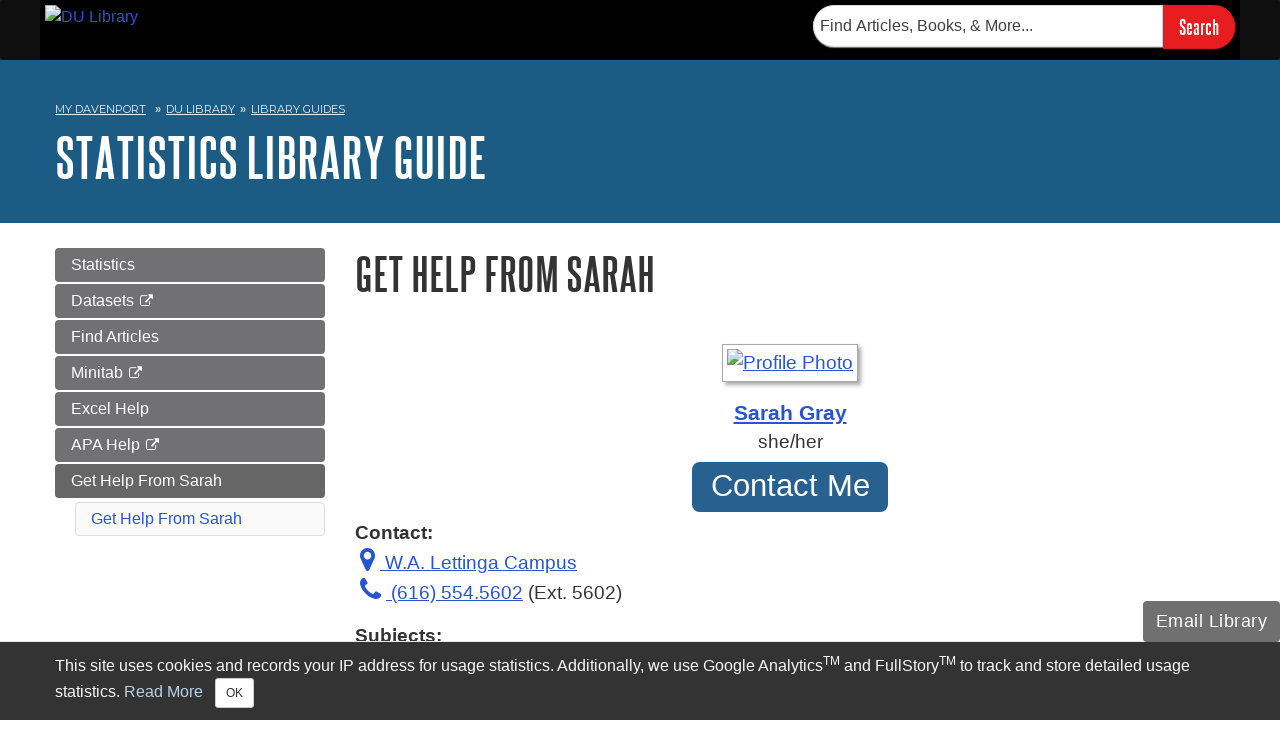

--- FILE ---
content_type: text/html; charset=UTF-8
request_url: https://davenport.libguides.com/stats/help
body_size: 13933
content:
<!DOCTYPE html><html lang="en"><head><meta http-equiv="X-UA-Compatible" content="IE=Edge" /><meta http-equiv="Content-Type" content="text/html; charset=utf-8" />
<title>Get Help From Sarah - Statistics Library Guide - Library Guides at Davenport University</title>
<meta name="viewport" content="width=device-width, initial-scale=1.0">
<meta name="robots" content="noarchive" />
<!-- favicon.twig -->
<link rel="apple-touch-icon" sizes="180x180" href="//d2jv02qf7xgjwx.cloudfront.net/apps/common/favicon/apple-touch-icon.png">
<link rel="icon" type="image/png" sizes="32x32" href="//d2jv02qf7xgjwx.cloudfront.net/apps/common/favicon/favicon-32x32.png">
<link rel="icon" type="image/png" sizes="16x16" href="//d2jv02qf7xgjwx.cloudfront.net/apps/common/favicon/favicon-16x16.png">
<link rel="manifest" href="//d2jv02qf7xgjwx.cloudfront.net/apps/common/favicon/site.webmanifest">
<link rel="mask-icon" href="//d2jv02qf7xgjwx.cloudfront.net/apps/common/favicon/safari-pinned-tab.svg" color="#5bbad5">
<link rel="shortcut icon" href="//d2jv02qf7xgjwx.cloudfront.net/apps/common/favicon/favicon.ico">
<meta name="msapplication-TileColor" content="#ffc40d">
<meta name="msapplication-config" content="//d2jv02qf7xgjwx.cloudfront.net/apps/common/favicon/browserconfig.xml">
<meta name="theme-color" content="#ffffff">
<!-- !favicon.twig -->



<!-- public_metadata.twig -->
    <!-- user generated metadata -->
    <meta name="lti" content="STAT"/>
    
    <!-- auto generated dublin core metadata -->
    <meta name="DC.Title" content="Library Guides: Statistics Library Guide: Get Help From Sarah"/>
    <meta name="DC.Creator" content="Sarah Gray"/>
    <meta name="DC.Subject" content="Mathematics (MATH & STAT)"/>
    <meta name="DC.Description" content=""/>
    <meta name="DC.Publishers" content="Davenport University"/>
    <meta name="DC.Rights" content="Copyright Davenport University 2025"/>
    <meta name="DC.Language" content="en"/>
    <meta name="DC.Identifier" content="https://davenport.libguides.com/stats/help"/>
    <meta name="DC.Date.Created" content="Sep 11, 2014"/>
    <meta name="DC.Date.Modified" content="Sep 10, 2025"/>
    

<meta property="og:title" content="Library Guides: Statistics Library Guide: Get Help From Sarah">
<meta property="og:description" content="Library Guides: Statistics Library Guide: Get Help From Sarah">
<meta property="og:type" content="website">
<meta property="og:url" content="https://davenport.libguides.com/stats/help">
<meta name="twitter:card" content="summary_large_image">
<meta name="twitter:site" content="@springshare">



<link rel="stylesheet" href="https://static-assets-us.libguides.com/web/jquery/css/jquery-ui.min.css?2691" />

<link rel="stylesheet" href="https://netdna.bootstrapcdn.com/font-awesome/4.7.0/css/font-awesome.min.css"/>

<link rel="stylesheet" type="text/css" href="https://static-assets-us.libguides.com/web/slick-1.8.1/slick/slick.css">
<link rel="stylesheet" type="text/css" href="https://static-assets-us.libguides.com/web/slick-1.8.1/slick/slick-theme.css">

    <link rel="stylesheet" href="https://static-assets-us.libguides.com/web/css3.20.3/lg-public.min.css" />

<script type="text/javascript" src="https://static-assets-us.libguides.com/web/jquery/js/1.12.4_jquery.min.js"></script>
<script>
    jQuery(document).ready(function () {
        jQuery(".dropdown-toggle").on("click", function(e){
            jQuery(this).siblings("ul.s-lg-subtab-ul.dropdown-menu").toggle();
        });
    });
</script>

    <script src="//code.jquery.com/ui/1.13.2/jquery-ui.min.js"></script>
    <script>
        jQuery.ui ||
        document.write('<script src="https://static-assets-us.libguides.com/web/jquery/js/jquery-ui.min.js?2691">\x3C/script>');
    </script>

    <script type="text/javascript" src="https://static-assets-us.libguides.com/web/js3.20.3/lg-public.min.js"></script>
<style>/** bootstrap_tab_css.twig **/
#s-lg-tabs-container .nav-tabs > li > a,
#s-lg-tabs-container .nav-tabs > li > button,
#s-lg-tabs-container .nav-pills > li > a,
#s-lg-tabs-container .nav-pills > li > button {
    border: 1px solid transparent; -webkit-border-radius: 4px; -moz-border-radius: 4px; border-radius: 4px;
    background-color: #717073;
    color: #ffffff;
    font-weight: bold;
    padding: 4px 15px;
}

#s-lg-tabs-container .nav-tabs {
    border-bottom: 0;
}

#s-lg-tabs-container .nav-tabs > li#s-lg-admin-tab-add > a {
    -webkit-border-radius: 4px 4px 0 0;
    -moz-border-radius: 4px 4px 0 0;
    border-radius: 4px 4px 0 0;
}

#s-lg-tabs-container .nav-tabs > li > a:hover,
#s-lg-tabs-container .nav-tabs > li > button:hover,
#s-lg-tabs-container .nav-pills > li > a:hover,
#s-lg-tabs-container .nav-pills > li > button:hover {
    border: 1px solid transparent; -webkit-border-radius: 4px; -moz-border-radius: 4px; border-radius: 4px;
    background-color: #333333;
    color: #ffffff;
}

#s-lg-tabs-container .nav-tabs > .active > a,
#s-lg-tabs-container .nav-tabs > .active > button,
#s-lg-tabs-container .nav-pills > .active > a,
#s-lg-tabs-container .nav-pills > .active > button {
    color: #ffffff;
    cursor: default;
    background-color: #333333;
    border: 1px solid transparent; -webkit-border-radius: 4px; -moz-border-radius: 4px; border-radius: 4px;
    border-bottom-color: transparent;
    font-weight: bold;
}

#s-lg-tabs-container .nav-tabs > .active > .s-lg-subtab-ul > .active > a,
#s-lg-tabs-container .nav-tabs > .active > .s-lg-subtab-ul > .active > button {
    color: #ffffff;
    cursor: default;
    background-color: #333333;
    border-bottom-color: transparent;
}

#s-lg-tabs-container .nav-tabs > .active > a:hover,
#s-lg-tabs-container .nav-pills > .active > a:hover,
#s-lg-tabs-container .nav-tabs > .active > button:hover,
#s-lg-tabs-container .nav-pills > .active > button:hover {
    color: #ffffff;
    cursor: pointer;
    background-color: #333333;
    border: 1px solid transparent; -webkit-border-radius: 4px; -moz-border-radius: 4px; border-radius: 4px;
    border-bottom-color: transparent;
    font-weight: bold;
}

#s-lg-tabs-container .nav .dropdown-toggle .caret {
    border-top-color: #e1e1e1;
}

#s-lg-tabs-container .nav-tabs button.dropdown-toggle .caret {
    margin-left: 2px;
    margin-top: -3px;
}

#s-lg-tabs-container .nav-tabs > li > a.s-lg-tab-drop {
    border-radius: 0 4px 4px 0;
    padding: 4px 6px 4px 3px;
    border-left: 1px solid transparent;
}

#s-lg-tabs-container .nav-tabs > li > button.s-lg-tab-drop {
    border-radius: 0 4px 4px 0;
    padding: 4px 6px 0px 3px;
    border-left: 1px solid transparent;
    margin-right: 2px;
}

#s-lg-tabs-container .nav-tabs > li > a.s-lg-tab-drop:hover {
    border-radius: 0 4px 4px 0;
    border-left: 1px solid #bbb;
    padding: 4px 6px 4px 3px;
}

#s-lg-tabs-container .nav-tabs > li > button.s-lg-tab-drop:hover {
    border-radius: 0 4px 4px 0;
    border-left: 1px solid #bbb;
    padding: 4px 6px 0px 3px;
}

#s-lg-tabs-container .nav-tabs > li > a.s-lg-tab-top-link,
#s-lg-tabs-container .nav-tabs > li > a.s-lg-tab-top-link:hover,
#s-lg-tabs-container .nav-tabs > li > button.s-lg-tab-top-link,
#s-lg-tabs-container .nav-tabs > li > button.s-lg-tab-top-link:hover {
    border-radius: 4px;
    font-weight: bold;
    padding: 4px 5px 4px 10px;
}

.nav-tabs > li > a.s-lg-tab-top-link,
.nav-tabs > li > button.s-lg-tab-top-link {
    margin-right: 0px;
}

#s-lg-tabs-container .nav-pills > li > a.s-lg-tab-drop,
#s-lg-tabs-container .nav-pills > li > button.s-lg-tab-drop {
    border-radius: 0 4px 4px 0;
    padding: 4px 8px 4px 8px;
    border-left: 1px solid transparent;
    position: absolute;
    right: 0;
}

#s-lg-tabs-container .nav-pills > li > a.s-lg-tab-drop:hover,
#s-lg-tabs-container .nav-pills > li > button.s-lg-tab-drop:hover {
    border-radius: 0 4px 4px 0;
    border-left: 1px solid #bbb;
    padding: 4px 8px 4px 8px;
}

#s-lg-tabs-container .nav-pills > li > a.s-lg-tab-top-link,
#s-lg-tabs-container .nav-pills > li > a.s-lg-tab-top-link:hover,
#s-lg-tabs-container .nav-pills > li > button.s-lg-tab-top-link,
#s-lg-tabs-container .nav-pills > li > button.s-lg-tab-top-link:hover {
    width: 100%;
    float: left;
    border-radius: 4px;
    font-weight: bold;
    padding: 4px 15px 4px 15px;
}

/** !bootstrap_tab_css.twig **/
 .s-lib-box {border-color: #cccccc;
                border-width: 1px;
                box-shadow: 0 8px 6px -6px #AAAAAA;
                border-radius: 4px 4px 4px 4px;
                background-color: #fff;
            }
            .s-lib-box-std .s-lib-box-title {background-color: #f1f1f1; background-image: none;color: #333333;
                border-bottom: 1px solid #cccccc;
            }
            .s-lib-box .s-lib-box-title {background-color: #f1f1f1; background-image: none;color: #333333;
                border-bottom: 1px solid #cccccc;
                border-radius: 3px 3px 0px 0px;
            }
            .s-lib-box .s-lg-box-footer {
                border-radius: 0px 0px 3px 3px;
            }</style><!--Critical CSS-->
<style>
    @font-face {
        font-family: "Steelfish";
        src: url("https://cdn.davenport.edu/libguides2/fonts/davenport-steelfish-bold-final-webfont.eot");
        src: url("https://cdn.davenport.edu/libguides2/fonts/davenport-steelfish-bold-final-webfont.woff") format("woff"), url("https://cdn.davenport.edu/libguides2/fonts/davenport-steelfish-bold-final-webfont.ttf") format("truetype"), url("https://cdn.davenport.edu/libguides2/fonts/davenport-steelfish-bold-final-webfont.svg") format("svg");
        font-display: swap;
        font-weight: 400;
        font-style: normal
    }
    
     :root {
        --du-red: #e71d20;
        --du-yellow: #ac660c;
        --du-blue: #233d7f;
        --du-green: #063a26;
        --du-purple: #95569a;
        --du-black: #000000;
        --du-gray: #717073
    }
    
    html {
        font-family: "HelveticaNeue-Light", "Helvetica Neue Light", "Helvetica Neue", Helvetica, Arial, "Lucida Grande", sans-serif
    }
    
    body {
        font-size: 16px;
        line-height: 1.5;
        -webkit-font-smoothing: antialiased;
        -moz-osx-font-smoothing: grayscale;
        word-break: break-word;
        -webkit-hyphens: auto;
        -ms-hyphens: auto;
        hyphens: auto
    }
    
    h1 {
        font-size: 4rem
    }
    
    h2 {
        font-size: 3rem
    }
    
    h1#s-lib-public-header-title {
        font-family: "Steelfish", Arial, Helvetica, sans-serif;
        font-weight: normal;
        color: #fff;
        font-size: 60px;
        text-transform: uppercase;
        line-height: 1;
        margin: 0;
        position: relative
    }
    
    #s-lib-public-header-desc {
        color: #fff;
        font-family: "Helvetica Neue", Helvetica, Arial, sans-serif;
        font-size: larger
    }
    
    h1#s-lg-guide-name {
        font-family: "Steelfish", Arial, Helvetica, sans-serif;
        font-weight: normal;
        color: #fff;
        font-size: 60px;
        text-transform: uppercase;
        line-height: 1;
        margin: 0;
        position: relative;
    }
    
    h1#s-lg-guide-name>a {
        color: inherit;
    }
    
    h1#s-lg-guide-name>a:hover {
        text-decoration: none;
    }
    
    h1>a:hover {
        color: #fff;
        text-decoration: underline;
    }
    
    h2 {
        font-family: "Helvetica Neue", Helvetica, Arial, sans-serif
    }
    /*BEGIN LibGuides subtitles*/
    
    #s-lg-guide-description,
    .subtitle {
        color: #fff;
        font-family: "Helvetica Neue", Helvetica, Arial, sans-serif;
        font-size: larger;
    }
    
    #s-lib-public-header-desc a,
    #s-lg-guide-description a {
        color: #fff;
        text-decoration: underline;
        transition: 0.3s;
    }
    /*END LibGuides subtitles*/
    
    .row {
        padding-top: 25px !important;
    }

    a {
        text-decoration: none
    }
    
    button,
    input {
        border: 1px solid #ddd
    }
    
    .isFlex {
        display: flex;
        flex-flow: row wrap;
        justify-content: space-between;
        padding-top: 10px;
    }
    
    .isFlex>* {
        margin: 0px 0px 0px
    }
    
    .du_navbar_holder {
        background-color: #666;
        margin: 0 -15px;
        border: none
    }
    
    #du_top_bar {
        background-color: rgba(0, 0, 0, 0.85)
    }
    
    @media (min-width:48em) {
        #du_top_bar {
            height: 60px
        }
    }
    
    .du_navbar_container {
        max-width: 1200px;
        padding: 0
    }
    
    .largeLogo {
        display: none
    }
    
    @media (min-width:48em) {
        .largeLogo {
            display: block
        }
    }
    
    .smallLogo {
        display: block
    }
    
    @media (min-width: 48em) {
        .smallLogo {
            display: none
        }
    }
    
    #du_logo_type {
        float: left;
        padding-left: 5px;
        margin: 0
    }
    
    @media (min-width:48em) {
        #du_logo_type {
            height: 60px
        }
    }
    
    @media (max-width:47.9375em) {
        #du_logo_type {
            width: 50px;
            height: 65px
        }
    }
    
    #du_logo_type img {
        margin-top: 5px
    }
    
    #navResearchComponent {
        background-color: rgb(0, 0, 0)
    }
    
    .research-component {
        padding: 0 20px;
        max-width: 500px;
        margin: 0 auto
    }
    
    @media (min-width:767px) {
        .research-component {
            padding-right: 5px
        }
    }
    
    .summon {
        margin-top: 5px;
        text-align: center
    }
    
    .input-summon {
        padding: 8px 6px
    }
    
    input[type="text"].input-summon {
        width: calc(100% - 75px);
        display: inline;
        box-shadow: 0px 1px 1px gray;
        border-radius: 3.5em 0 0 3.5em
    }
    
    @media (min-width:550px) {
        input[type="text"].input-summon {
            display: inline-block;
            width: 350px
        }
    }
    
    @media (min-width:768px) and (max-width:864px) {
        input[type="text"].input-summon {
            display: inline-block;
            width: 275px
        }
    }
    
    input.search-summon {
        font-size: 1.75rem;
        vertical-align: top;
        padding: 5px 16px;
        box-shadow: 0px 1px 1px var(--du-red, #e71d20);
        background-color: var(--du-red, #e71d20);
        color: #fff;
        font-family: "Steelfish", Arial, Helvetica, sans-serif;
        font-size: 22px;
        border: none;
        border-radius: 0 3.5em 3.5em 0
    }
    
    input.input-summon::-webkit-input-placeholder {
        color: #404040
    }
    
    input.input-summon::-moz-placeholder {
        color: #404040
    }
    
    input.input-summon:-ms-input-placeholder {
        color: #404040
    }
    
    #toggle_libraries {
        font-family: "Steelfish", Arial, Helvetica, sans-serif;
        display: none;
        padding-left: 12px;
        padding-right: 12px;
        text-transform: uppercase;
        color: #fff;
        line-height: 1
    }
    
    @media (max-width: 48em) {
        #toggle_libraries {
            font-size: 28px;
            padding: 20px;
            margin-left: 15px;
            display: inline-block
        }
    }
    
    #s-lib-bc>a,
    #s-lib-bc>ol {
        display: inline-block
    }
    
    #s-lib-bc a {
        font-size: 11px;
        color: #fff;
        opacity: 0.9;
        text-transform: uppercase;
        font-family: "Montserrat", "Helvetica Neue", Helvetica, Arial, sans-serif;
        font-weight: initial;
        text-decoration: underline
    }
    
    #s-lib-bc a.breadcrumb {
        font-weight: initial;
        font-size: 11px
    }
    
    #s-lib-bc .breadcrumb {
        font-size: 0
    }
    
    .breadcrumb li {
        font-size: 11px
    }
    
    .breadcrumb>li+li:before,
    .breadcrumb>li:first-child:before {
        content: "\00bb";
        padding: 0 5px;
        color: #ccc
    }
    
    .breadcrumb>li:last-child {
        display: none
    }
    
    .du-h1-background {
        background: #1C5C84;
        padding: 36px 0;
        margin: 0 -15px;
        width: auto
    }
    
    
    .du-container {
        padding: 0 15px;
        margin-right: auto;
        margin-left: auto
    }
    
    @media (min-width:768px) {
        .du-container {
            width: 750px;
            padding: 0
        }
    }
    
    @media (min-width: 992px) {
        .du-container {
            width: 970px
        }
    }
    
    @media (min-width:1200px) {
        .du-container {
            width: 1170px
        }
    }
    
    .btn {
        white-space: normal
    }
    
    .pad-top {
        padding-top: 0px
    }
    
    .du-box-title {
        font-weight: initial;
        font-size: 40px;
        font-family: "Steelfish", Arial, Helvetica, sans-serif;
        text-transform: uppercase;
        background: none;
        border: none
    }
    
    footer a {
        text-decoration: underline
    }
    
    .s-lib-footer {
        font-size: 1em
    }
    
    .s-lib-footer {
        margin-top: 7em
    }
    
    #du-footer-top {
        background: #666;
        color: #fff;
        padding: 5px 0;
        margin: 0 -15px;
        display: block
    }
    
    #du-footer-top ul {
        padding-left: 0;
        list-style-type: none
    }
    
    #du-footer-top ul li a {
        color: #fff;
        text-transform: uppercase;
        font-size: 1.5em;
        font-family: "Steelfish", Arial, Helvetica, sans-serif;
        letter-spacing: 1px;
        margin-top: 18px;
        font-weight: 400
    }
    
    #du-footer-top .contact-library .contact-library-list {
        display: flex;
        list-style-type: none;
        padding: 0;
        flex-flow: row wrap
    }
    
    #du-footer-top .contact-library .contact-library-list>li {
        margin: 0 2rem 2rem 0;
        width: 50px;
        box-shadow: 6px 6px 3px -4px #303030
    }
    
    #du-footer-top .contact-library .contact-library-list>li:last-child {
        margin-right: 0
    }
    
    #du-footer-top .contact-library .contact-library-list-email {
        background: #e71d20;
        background: var(--du-red, #e71d20)
    }
    
    #du-footer-top .contact-library .contact-library-list-text {
        background: #233d7f;
        background: var(--du-blue, #233d7f)
    }
    
    #du-footer-top .contact-library .contact-library-list-faq {
        background: #000000;
        background: var(--du-black, #000000)
    }
    
    #du-footer-top .contact-library .contact-library-list>li>a {
        text-decoration: none;
        display: inline-block;
        height: 100%;
        width: 100%;
        color: #fff;
        text-align: center;
        padding: 5px 2px 2px;
        font-size: 1.4rem;
        font-family: Arial;
        text-transform: capitalize;
        margin: 0
    }
    
    #du-footer-top .contact-library .contact-library-list>li>a>i {
        font-size: 225%;
        display: block
    }
    
    #du-footer-top .contact-library li.contact-library-list-text>a>i {
        font-size: 300%
    }
</style>
<style>
h3 {
    font-size: 2.5rem
}

h4 {
    font-size: 2.25rem
}

h5 {
    font-size: 2rem
}

h6 {
    font-size: 1.75rem
}

#s-lg-guide-description a:hover,
#s-lib-public-header-desc a:hover {
    opacity: .9
}

#s-lg-side-nav-content #s-lg-col-1 .s-lib-box-content {
    font-size: 1.2em
}



#s-lg-side-nav-content #s-lg-col-1 .s-lib-box .s-lib-box-title {
    margin-bottom: 2vh
}

h3,
h4 {
    font-family: "Helvetica Neue", Helvetica, Arial, sans-serif
}

a {
    transition-property: color;
    transition-duration: .3s;
    transition-timing-function: ease-in
}

a:hover>img {
    -webkit-filter: brightness(1.15);
    filter: brightness(1.15)
}

textarea {
    border: 1px solid #ddd
}

input[type=submit] {
    transition: background-color, .3s, ease
}

table {
    word-break: normal;
    -webkit-hyphens: none;
    -ms-hyphens: none;
    hyphens: none
}

.table-responsive {
    overflow-x: unset
}

thead {
    background-color: #fff;
    background: linear-gradient(to bottom, #fff 98.5%, #909090 1.5%)
}

thead th {
    position: -webkit-sticky;
    position: sticky;
    top: 0;
    background-color: #fff;
    background: linear-gradient(to bottom, #fff 98.5%, #909090 1.5%)
}

mark {
    color: inherit
}

dfn {
    -webkit-text-decoration: underline dashed;
    text-decoration: underline dashed
}

dd {
    margin: inherit;
    margin-left: 40px
}

dl dl {
    margin-top: 10px;
    margin-left: 40px
}

dl dl>dd {
    margin-top: 0;
    margin-bottom: 10px
}

.s-lib-box a[target="_blank"]::after {
    content: "\f08e";
    margin: 0 5px;
    display: inline-block;
    font: normal normal normal 14px/1 FontAwesome;
    font-size: inherit;
    text-rendering: auto;
    -webkit-font-smoothing: antialiased;
    -moz-osx-font-smoothing: grayscale
}

a[href^="https://docs.google.com/document/"]::after {
    content: "\f1a0";
    font-size: 1.5em!important;
    margin-left: 10px;
    color: #4285f4;
    display: inline-block;
    font: normal normal normal 14px/1 FontAwesome;
    font-size: inherit;
    text-rendering: auto;
    -webkit-font-smoothing: antialiased;
    -moz-osx-font-smoothing: grayscale
}

/*
a[href^="https://docs.google.com/document/"]::after {
    content: " [Google Doc]"
}
*/

a[href^="https://docs.google.com/spreadsheets/"]::after {
    content: "\f1a0";
    font-size: 1.5em!important;
    margin-left: 10px;
    color: #0f9d58;
    display: inline-block;
    font: normal normal normal 14px/1 FontAwesome;
    font-size: inherit;
    text-rendering: auto;
    -webkit-font-smoothing: antialiased;
    -moz-osx-font-smoothing: grayscale
}

/*
a[href^="https://docs.google.com/spreadsheets/"]::after {
    content: " [Google Sheets]"
}
*/

a[href^="https://docs.google.com/presentation/"]::after {
    content: "\f1a0";
    font-size: 1.5em!important;
    margin-left: 10px;
    color: #f4b400;
    display: inline-block;
    font: normal normal normal 14px/1 FontAwesome;
    font-size: inherit;
    text-rendering: auto;
    -webkit-font-smoothing: antialiased;
    -moz-osx-font-smoothing: grayscale
}

/*
a[href^="https://docs.google.com/presentation/"]::after {
    content: " [Google Slides]"
}
*/

a.pdf-download::before,
a[href$=".pdf"]::before {
    content: "\f1c1";
    font-size: 1.5em!important;
    margin-right: 5px;
    color: red;
    display: inline-block;
    font: normal normal normal 14px/1 FontAwesome;
    font-size: inherit;
    text-rendering: auto;
    -webkit-font-smoothing: antialiased;
    -moz-osx-font-smoothing: grayscale
}

.s-lib-box a.pdf-after::after,
.s-lib-box a.pdf-download::after,
.s-lib-box a[href$=".pdf"]::after,
a.pdf-after::after,
a.pdf-download::after,
a[href$=".pdf"]::after {
    content: " [PDF]";
    margin: 0;
    font-family: inherit;
    text-decoration: underline
}

a.word-doc-download::before,
a[href$=".doc"]::before,
a[href$=".docx"]::before {
    content: "\f1c2";
    font-size: 1.5em!important;
    margin-right: 5px;
    color: #00f;
    display: inline-block;
    font: normal normal normal 14px/1 FontAwesome;
    font-size: inherit;
    text-rendering: auto;
    -webkit-font-smoothing: antialiased;
    -moz-osx-font-smoothing: grayscale
}

.s-lib-box a.word-after::after,
.s-lib-box a.word-doc-download::after,
.s-lib-box a[href$=".doc"]::after,
.s-lib-box a[href$=".docx"]::after,
a.word-after::after,
a.word-doc-download::after,
a[href$=".doc"]::after,
a[href$=".docx"]::after {
    content: " [MS Word]";
    margin: 0;
    font-family: inherit;
    text-decoration: underline
}


a.excel-download::before,
a[href$=".xls"]::before,
a[href$=".xlsx"]::before {
    content: "\f1c3";
    font-size: 1.5em!important;
    margin-right: 5px;
    color: green;
    display: inline-block;
    font: normal normal normal 14px/1 FontAwesome;
    font-size: inherit;
    text-rendering: auto;
    -webkit-font-smoothing: antialiased;
    -moz-osx-font-smoothing: grayscale
}

.s-lib-box a.excel-after::after,
.s-lib-box a.excel-download::after,
.s-lib-box a[href$=".xls"]::after,
.s-lib-box a[href$=".xlsx"]::after,
a.excel-after::after,
a.excel-download::after,
a[href$=".xls"]::after,
a[href$=".xlsx"]::after {
    content: " [Excel]";
    margin: 0;
    font-family: inherit;
    text-decoration: underline
}

a.powerpoint-download::before,
a[href$=".ppt"]::before,
a[href$=".pptx"]::before {
    content: "\f1c4";
    font-size: 1.5em!important;
    margin-right: 5px;
    color: orange;
    display: inline-block;
    font: normal normal normal 14px/1 FontAwesome;
    font-size: inherit;
    text-rendering: auto;
    -webkit-font-smoothing: antialiased;
    -moz-osx-font-smoothing: grayscale
}

.s-lib-box a.powerpoint-after::after,
.s-lib-box a.powerpoint-download::after,
.s-lib-box a[href$=".ppt"]::after,
.s-lib-box a[href$=".pptx"]::after,
a.powerpoint-after::after,
a.powerpoint-download::after,
a[href$=".ppt"]::after,
a[href$=".pptx"]::after {
    content: " [PowerPoint]";
    margin: 0;
    font-family: inherit;
    text-decoration: underline
}

.s-lg-col-boxes>div {
    margin: 20px 0
}

.js-only {
    display: none
}

#s-lg-page-prevnext>li>a {
    padding: 10px 20px;
    border-radius: 4px;
    border-color: initial;
    box-shadow: 0 6px 6px -6px
}

.hyphen-manual {
    -webkit-hyphens: manual;
    -ms-hyphens: manual;
    hyphens: manual
}

#du_logo_type a {
    transition: background-color, .3s, ease
}

#du_logo_type a:hover {
    background-color: #000
}

input[type=text].input-summon:focus,
input[type=text].input-summon:hover {
    box-shadow: -1px 3px 5px grey
}

input[type=text].input-summon:focus+.search-summon,
input[type=text].input-summon:hover+.search-summon {
    box-shadow: 0 3px 5px var(--du-red, #e71d20)
}

.search-summon:hover {
    box-shadow: 0 3px 5px var(--du-red, #e71d20)
}

input.input-summon:focus::-webkit-input-placeholder {
    color: #c8c8c8
}

input.input-summon:focus::-moz-placeholder {
    color: #c8c8c8
}

input.input-summon:focus:-ms-input-placeholder {
    color: #c8c8c8
}

#toggle_libraries:hover {
    background-color: #262626
}

#s-lib-bc a:hover {
    text-decoration: underline
}

span#subject-experts-bc+.breadcrumb>li#s-lib-bc-site:after {
    content: "\00bb";
    padding: 0 5px;
    color: #ccc
}

.breadcrumb>li#s-lib-bc-group,
.breadcrumb>li#s-lib-bc-guide {
    display: none
}

#s-lg-guide-header-search {
    display: none
}

#s-lg-guide-tabs-title-bar {
    display: none
}

.navbar-default .navbar-brand {
    color: #666
}

.s-lib-box a {
    text-decoration: underline
}

#du-side a,
.s-lib-box .btn,
.s-lib-box .btn a,
.s-lib-box .label,
.s-lib-box .label a,
.s-lib-box .panel-heading a {
    text-decoration: none
}

.panel-body>h4 {
    font-size: 175%;
    margin: 30px 0
}

.panel-body h5 {
    font-size: 125%
}

.panel-heading a {
    display: block
}

#s-lg-guide-tabs .fa-external-link {
    font-size: smaller!important;
    color: inherit
}

.hover-img:hover {
    opacity: .75
}

.img-circle {
    margin-bottom: 10px
}

.img-border {
    border: 1px solid
}

.attribution {
    font-size: 75%;
    font-style: italic
}

.du-red {
    color: #e71d20
}

.du-black {
    color: #333
}

.hangingIndent {
    padding-left: 22px;
    text-indent: -22px
}

.table>tbody>tr>td.hangingIndent {
    padding-left: 30px;
    text-indent: -22px
}

.tooltip-inner {
    white-space: pre-wrap
}

.word-wrap {
    -ms-word-break: break-all;
    word-break: break-all;
    word-break: break-word;
    -webkit-hyphens: auto;
    -ms-hyphens: auto;
    hyphens: auto
}

.label {
    font-weight: 400
}

.label-default {
    background-color: #757575
}

.lg-card>a {
    color: #fff;
    background: #337ab7;
    padding: 10px;
    border-radius: 4px
}

.lg-card>a:active,
.lg-card>a:hover,
.lg-card>a:link,
.lg-card>a:visited {
    text-decoration: none
}

.lg-card>a:hover {
    background: #295c87
}

.lg-card .heading {
    font-size: 22px;
    display: block;
    line-height: normal;
    margin: 10px 5px
}

.is-flex {
    display: flex;
    flex-flow: row wrap
}

.is-flex>a {
    width: 100%;
    margin: 3px;
    overflow: auto;
    transition: .3s;
    display: inline-block;
    vertical-align: top
}

.is-flex>a:nth-child(7n+1) {
    background-color: #e71d20;
    background: var(--du-red, #e71d20)
}

.is-flex>a:nth-child(7n+2) {
    background-color: #ac660c;
    background: var(--du-yellow, #ac660c)
}

.is-flex>a:nth-child(7n+3) {
    background-color: #233d7f;
    background: var(--du-blue, #233d7f)
}

.is-flex>a:nth-child(7n+4) {
    background-color: #063a26;
    background: var(--du-green, #063a26)
}

.is-flex>a:nth-child(7n+5) {
    background-color: #95569a;
    background: var(--du-purple, #95569a)
}

.is-flex>a:nth-child(7n+6) {
    background-color: #000;
    background: var(--du-black, #000)
}

.is-flex>a:nth-child(7n) {
    background-color: #717073;
    background: var(--du-gray, #717073)
}

@media (min-width:330px) {
    .is-flex>a {
        width: 48%
    }
}

@media (min-width:480px) {
    .is-flex>a {
        width: 32%
    }
}

.isFlex3ColParent {
    display: flex;
    flex-wrap: wrap;
    justify-content: space-evenly
}

.isFlex3ColChild {
    width: 30%;
    margin: 10px 10px 2rem;
    text-align: center
}

.isFlex3ColChild h2 {
    font-family: Montserrat, "Helvetica Neue", Helvetica, Arial, sans-serif!important;
    color: #000;
    font-size: 18px;
    font-weight: 700
}

#s-lg-guide-tabs .s-lib-box-title {
    font-size: 30px
}

.s-lib-box .s-lib-box-title {
    font-weight: initial;
    font-size: 40px;
    font-family: Steelfish, Arial, Helvetica, sans-serif;
    text-transform: uppercase;
    background: 0 0;
    border: none
}

#s-lg-tabs-container .nav-pills>.active>a,
#s-lg-tabs-container .nav-pills>.active>a:hover,
#s-lg-tabs-container .nav-pills>li>a,
#s-lg-tabs-container .nav-pills>li>a.s-lg-tab-top-link,
#s-lg-tabs-container .nav-pills>li>a.s-lg-tab-top-link:hover,
#s-lg-tabs-container .nav-tabs>.active>a,
#s-lg-tabs-container .nav-tabs>.active>a:hover,
#s-lg-tabs-container .nav-tabs>li>a,
#s-lg-tabs-container .nav-tabs>li>a.s-lg-tab-top-link,
#s-lg-tabs-container .nav-tabs>li>a.s-lg-tab-top-link:hover {
    font-weight: 400
}

/* libguide homepage */
.nav-pills>li.active>a, .nav-pills>li.active>a:focus, .nav-pills>li.active>a:hover {
   background: #666 !important;
}

.libguidesSearchBox #s-lg-embedded-search-widget-1503675077666 button {
   background: #666 !important;
   border-color: #666 !important;
}
/* end libguide homepage */

.nav-tabs>li.active>a:focus,
.nav-tabs>li.active>a:hover,
.s-lib-jqtabs .nav-tabs>li.active>a {
    background-color: #e71d20;
    color: #fff;
    text-decoration: none
}

.videos {
    display: flex;
    flex-flow: row wrap
}

.videosHolder {
    margin: 0 auto 10vh;
    min-width: 33%;
    width: calc((34em - 100%) * 1000);
    max-width: 100%
}

.videos h3 {
    margin: 10px 5px;
    font-size: 1.75em;
    font-family: Steelfish, Arial, Helvetica, sans-serif
}

.videos>.videosHolder:nth-child(7n+1) h3 {
    color: var(--du-red, #e71d20)
}

.videos>.videosHolder:nth-child(7n+2) h3 {
    color: var(--du-yellow, #ac660c)
}

.videos>.videosHolder:nth-child(7n+3) h3 {
    color: var(--du-blue, #233d7f)
}

.videos>.videosHolder:nth-child(7n+4) h3 {
    color: var(--du-green, #063a26)
}

.videos>.videosHolder:nth-child(7n+5) h3 {
    color: var(--du-purple, #95569a)
}

.videos>.videosHolder:nth-child(7n+6) h3 {
    color: var(--du-black, #000)
}

.videos>.videosHolder:nth-child(7n) h3 {
    color: var(--du-gray, #717073)
}

.videos p {
    margin: 10px;
    font-size: 110%
}

.youTubeImg {
    display: block;
    cursor: pointer
}

.youtube-player {
    position: relative;
    padding-bottom: 56.23%;
    height: 0;
    overflow: hidden;
    max-width: 100%;
    background: #000;
    margin: 5px
}

.youtube-player iframe {
    position: absolute;
    top: 0;
    left: 0;
    width: 100%;
    height: 100%;
    z-index: 100;
    background: 0 0
}

.youtube-player img {
    bottom: 0;
    display: block;
    left: 0;
    margin: auto;
    max-width: 100%;
    width: 100%;
    position: absolute;
    right: 0;
    top: 0;
    border: none;
    height: auto;
    cursor: pointer;
    transition: .4s all
}

.youtube-player img:hover {
    -webkit-filter: brightness(75%)
}

.youtube-player .play {
    height: 72px;
    width: 72px;
    left: 50%;
    top: 50%;
    margin-left: -36px;
    margin-top: -36px;
    position: absolute;
    background: url(//libapps.s3.amazonaws.com/customers/217/images/play-button4.png) no-repeat;
    cursor: pointer
}

button.libchat_offline,
button.libchat_online {
    transition: background-color .3s ease
}

button.libchat_online {
    background-color: #2f8400!important
}

button.libchat_online:hover {
    background-color: #184400!important
}

button.libchat_offline {
    background-color: #707070!important
}

button.libchat_offline:hover {
    background-color: #404040!important
}

div#libchat_5815efd9e39afd452c5379e8699f73a1>button {
    position: fixed;
    right: 0;
    bottom: 0;
    font-size: 18px;
    letter-spacing: .5px;
    z-index: 1000;
    -webkit-animation: chat-wobble 10s ease-in-out 15s 3;
    animation: chat-wobble 10s ease-in-out 15s 3
}

@-webkit-keyframes chat-wobble {
    2% {
        transform: translateX(-15px) skewX(15deg)
    }
    4% {
        transform: translateX(8px) skewX(-10deg)
    }
    6% {
        transform: translateX(-5px) skewX(10deg)
    }
    8% {
        transform: translateX(3px) skewX(-7deg)
    }
    10% {
        transform: translateX(0) skewX(2deg)
    }
    100% {
        visibility: visible;
        transform: translateX(0)
    }
}

@keyframes chat-wobble {
    2% {
        transform: translateX(-15px) skewX(15deg)
    }
    4% {
        transform: translateX(8px) skewX(-10deg)
    }
    6% {
        transform: translateX(-5px) skewX(10deg)
    }
    8% {
        transform: translateX(3px) skewX(-7deg)
    }
    10% {
        transform: translateX(0) skewX(2deg)
    }
    100% {
        visibility: visible;
        transform: translateX(0)
    }
}

#s-lg-guide-header-subjects .s-lg-small {
    font-size: 1em
}

#s-lg-guide-header-tags {
    display: none
}

#du-footer-top .contact-library .contact-library-list>li:hover {
    -webkit-filter: brightness(1.15);
    filter: brightness(1.15);
    box-shadow: 8px 8px 2px -3px #303030
}

#du-footer-top .contact-library li.contact-library-list-chat>a {
    padding: 0;
    margin: 0
}

#s-lg-guide-header-url>.s-lg-text-greyout {
    overflow-wrap: break-word;
    word-wrap: break-word;
    -ms-word-break: break-all;
    word-break: break-all;
    word-break: break-word;
    -ms-hyphens: auto;
    -webkit-hyphens: auto;
    hyphens: auto
}

#du-footer-bottom {
    background: #000;
    color: #aaa;
    padding-bottom: 15px;
    margin: 0 -15px
}

#du-footer-bottom a {
    color: #aaa
}

.duFooterBottomRow {
    margin: 20px 0 0
}

@media (min-width:48em) {
    .duFooterBottomRow {
        margin: 0
    }
}

#du-contact-us {
    display: inline-block;    
    font-family: Steelfish, Arial, Helvetica, sans-serif;
    font-size: 1.4em;
    letter-spacing: 1px;
    text-transform: uppercase
}

@media (min-width:48em) {
    #du-contact-us {
        float: left
    }
}

#du-contact-us a {
    display: block;
    padding: 0 6px;
    margin-bottom: 9px
}

@media (min-width:48em) {
    #du-contact-us a {
        padding: 0 8px;
        display: inline-block
    }
    #du-contact-us a:first-of-type {
        padding-left: 0
    }
}

@media (min-width:48em) {
    .social_media_icons {
        float: right
    }
}

.social_media_icons a {
    transition: all, .3s, ease;
    display: inline-block;
    width: 18px;
    height: 18px;
    padding: 0;
    margin: 0 6px;
    background-size: 18px auto;
    background-repeat: no-repeat;
    background-position: top center;
    line-height: 0;
    font-size: 0;
    color: transparent
}

.social_media_icons a:hover {
    background-position: bottom center;
    background-color: #fff
}

.social_media_icons a.facebook {
    background-image: url(https://s3.amazonaws.com/libapps/customers/217/images/du-facebook.png)
}

.social_media_icons a.twitter {
    background-image: url(https://s3.amazonaws.com/libapps/customers/217/images/du-twitter.png)
}

.social_media_icons a.pinterest {
    background-image: url(https://libapps.s3.amazonaws.com/customers/217/images/du-pinterest.png)
}

.social_media_icons a.instagram {
    background-image: url(https://s3.amazonaws.com/libapps/customers/217/images/du-instagram.png)
}

#copyright_copy a {
    text-decoration: underline
}

@media print {
    #contact-du-icons,
    #du-footer-top,
    #libchat_5815efd9e39afd452c5379e8699f73a1 {
        display: none
    }
}

  .instagram img {
     vertical-align: right;
}

#col-search span.input-group-btn {width:auto;}

/* remove springshare arrow icon for opening in a new tab */
.s-lib-box-content div > .fa-external-link {
    display: none;
}

/*remove open in new tab arrows from downloading links for e-books*/
a.downloadLinks::after {
    display: none !important;
}

/*remove white space underneath title of guides*/
h1.lgPageTitle {
   margin-bottom: 0 !important;
}

</style>
<!--<link rel="stylesheet" href="https://cdn.davenport.edu/libguides2/du_libguides_stylesheet.min.css" media="print" onload="this.media='all'">-->

<link rel="stylesheet" href="https://cdn.davenport.edu/libguides2/colorbox.css">
<link href="https://fonts.googleapis.com/css?family=Montserrat:400,700" rel="stylesheet" type="text/css">

<!--FullStory Tracking Code for //libguides.davenport.edu/-->
<script>
    window['_fs_debug'] = false;
    window['_fs_host'] = 'fullstory.com';
    window['_fs_script'] = 'edge.fullstory.com/s/fs.js';
    window['_fs_org'] = '7D4VJ';
    window['_fs_namespace'] = 'FS';
    (function(m,n,e,t,l,o,g,y){
        if (e in m) {if(m.console && m.console.log) { m.console.log('FullStory namespace conflict. Please set window["_fs_namespace"].');} return;}
        g=m[e]=function(a,b,s){g.q?g.q.push([a,b,s]):g._api(a,b,s);};g.q=[];
        o=n.createElement(t);o.async=1;o.crossOrigin='anonymous';o.src='https://'+_fs_script;
        y=n.getElementsByTagName(t)[0];y.parentNode.insertBefore(o,y);
        g.identify=function(i,v,s){g(l,{uid:i},s);if(v)g(l,v,s)};g.setUserVars=function(v,s){g(l,v,s)};g.event=function(i,v,s){g('event',{n:i,p:v},s)};
        g.shutdown=function(){g("rec",!1)};g.restart=function(){g("rec",!0)};
        g.log = function(a,b){g("log",[a,b])};
        g.consent=function(a){g("consent",!arguments.length||a)};
        g.identifyAccount=function(i,v){o='account';v=v||{};v.acctId=i;g(o,v)};
        g.clearUserCookie=function(){};
        g._w={};y='XMLHttpRequest';g._w[y]=m[y];y='fetch';g._w[y]=m[y];
        if(m[y])m[y]=function(){return g._w[y].apply(this,arguments)};
    })(window,document,window['_fs_namespace'],'script','user');
</script><style>

.button {
  border: none;
  color: white !important;
background: #1C5C84;
  padding: 15px 32px;
  text-align: center;
  text-decoration: none;
  display: inline-block;
  font-size: 16px;
  margin: 4px 5px;
  cursor: pointer;
border-radius: 150px;
}

</style>    <script>
                springSpace.cookieConsentReadMore = "<p>To use this platform, the system writes one or more cookies in your browser. These cookies are not shared with any third parties. In addition, your IP address and browser information is stored in server logs and used to generate anonymized usage statistics. Your institution uses these statistics to gauge the use of library content, and the information is not shared with any third parties.<\/p>\n\n<p>We also employ Google Analytics<sup>TM<\/sup> and FullStory<sup>TM<\/sup> to collect detailed usage statistics for similar purposes.<\/p> \n\n<p>Please see <a href=\"https:\/\/davenport.libguides.com\/about\/privacy\">our full privacy policy<\/a> for more information.<\/p>";
        springSpace.cookieConsentConfig = {
            placement: 'bottom',
            consent_message: "This site uses cookies and records your IP address for usage statistics. Additionally, we use Google Analytics<sup>TM<\/sup> and FullStory<sup>TM<\/sup> to track and store detailed usage statistics. <a id=\"s-ui-cc-read-more-link\">Read More<\/a>",
            read_more_callback: function () {
                springSpace.UI.alert({
                    height: 400,
                    width: 400,
                    title: "Privacy Notification",
                    content: springSpace.cookieConsentReadMore,
                    focus_on_close: false
                });
            }
        };
        springSpace.cookieConsent.alert(springSpace.cookieConsentConfig);
            </script>
<script>
    var springStats = springStats || {};
    springStats.saConfig = springStats.saConfig || {
        site_id: 228,
        tracking_parameters: {"_st_guide_id":138446,"_st_page_id":8056942,"_st_site_id":228},
        tracking_server_host: "libguides-proc.springyaws.com"
    };
</script>
<script  src="https://static-assets-us.libguides.com/web/js/sa.min.js?3116"></script>
<script>
			springSpace.Common = springSpace.Common || { };
			springSpace.Common.constant = {
					PROCESSING: {
						ACTION_DISPLAY_POLL: 159
					}
			};
			springSpace.Common.baseURL = "https://davenport.libguides.com/";
			
			handleScroll=function() {
                if (false) {
					var target_elt = "#s-lg-page-section-8056942";
					jQuery("html, body").animate({ scrollTop: jQuery(target_elt).offset().top }, 750);
					if (jQuery(this).scrollTop() > 220) {
						jQuery("#s-lib-scroll-top").fadeIn(750);
					}
				}
			}
	   </script>
        <script>
            // Enable tooltips.
            jQuery(function () {
                try {
                    springSpace.UI.initPopOvers(false);
                    jQuery(".az-bs-tooltip").tooltip();
                } catch (e) { }
            });
        jQuery(document).ready(function () {
            springSpace.springTrack.trackPage({_st_type_id: '1',_st_guide_id: '138446',_st_page_id: '8056942'});
        });
            jQuery(document).ready(function() {
                handleScroll();
            });
        </script><!-- BEGIN: Analytics code --><script type="text/javascript">

var _gaq = _gaq || [];
_gaq.push(['_setAccount', 'UA-2348511-33']);
_gaq.push(['_trackPageview']);

(function() {
var ga = document.createElement('script'); ga.type = 'text/javascript'; ga.async = true;
ga.src = ('https:' == document.location.protocol ? 'https://ssl' : 'http://www') + '.google-analytics.com/ga.js';
var s = document.getElementsByTagName('script')[0]; s.parentNode.insertBefore(ga, s);
})();

</script><!-- END: Analytics code --></head><!-- SIDE NAV, 2 Cols -->

<body class="s-lg-guide-body">
    <a id="s-lg-public-skiplink" class="alert-info" href="#s-lg-guide-main">Skip to Main Content</a> 
    <!-- BEGIN: Page Header -->
    <!-- Navbar with Library Brand - with Summon -->

<!--Top Tier-->
<nav class="navbar navbar-default du_navbar_holder">

    <div id="du_top_bar">
        <div class="container-fluid du_navbar_container">

            <!--DU Logo-->
            <div class="navbar-header" id="du_logo_type">

                <div class="largeLogo">
                    <a title="Davenport University Library Home" href="https://my.davenport.edu/library">
                        <img alt="DU Library" src="https://libapps.s3.amazonaws.com/customers/217/images/Library-DU_WHT-480.png" width="380" height="48">
                    </a>
                </div>

                <div class="smallLogo">
                    <img alt="Davenport University Logo" src="https://libapps.s3.amazonaws.com/customers/217/images/Library-DU_WHT-240.png"  />
                </div>
            </div>


            <!--Research Component-->
            <button type="button" class="navbar-toggle" data-toggle="collapse" data-target="#navResearchComponent">
                <span class="icon-bar"></span>
                <span class="icon-bar"></span>
                <span class="icon-bar"></span>
            </button>
            <div class="collapse navbar-collapse" id="navResearchComponent">
                <nav class="nav navbar-nav navbar-right">

                   <!--Summon Search-->
<section class="research-component">
    <div class="summon">
        <form action="https://davenport.summon.serialssolutions.com/?from=libguides" method="GET" id="summonSearch" target="_blank" rel="noopener noreferrer" title="Searches DU Library's articles, books, and more">
            <input class="input-summon" placeholder="Find Articles, Books, &amp; More..." name="q" type="text" id="transcript"><input class="search-summon" value="Search" type="submit">
            <input name="fvf" type="hidden" value="Language,English" />
            <input name="fvf" type="hidden" value="ContentType,Book Review,t" />
        </form>
    </div>
</section>
                </nav>
            </div>

        </div>
        <!--/#du_container-->
    </div>
    <!--/#du_top_bar-->

</nav>
    <!-- END: Page Header -->
    <!-- BEGIN: Guide Header -->
    <div id="s-lg-guide-header" class="container s-lib-header s-lib-side-borders du-h1-background">
        <nav id="s-lib-bc" class="du-container" aria-label="breadcrumb" role="navigation">
            <a href="https://my.davenport.edu/" id="du-bc-first" class="breadcrumb">My Davenport</a> <ol id="s-lib-bc-list" class="breadcrumb"><li id="s-lib-bc-customer" class="breadcrumb-item"><a href="https://my.davenport.edu/library">DU Library</a></li><li id="s-lib-bc-site" class="breadcrumb-item"><a href="https://davenport.libguides.com/">Library Guides</a></li><li id="s-lib-bc-guide" class="breadcrumb-item"><a href="https://davenport.libguides.com/stats">Statistics Library Guide</a></li><li id="s-lib-bc-page" class="active breadcrumb-item">Get Help From Sarah</li></ol>
        </nav>
        <div class="pull-right">
            <div id="s-lg-guide-header-search">
                
<div id="s-lg-guide-search-box">
    <form role="search" id="s-lg-guide-search-form" action="https://davenport.libguides.com/srch.php" method="GET">
        <div class="input-group input-group-sm">
            <input 
                type="text" 
                id="s-lg-guide-search-terms" 
                name="q" 
                class="form-control"
                maxlength="260" 
                placeholder="Search this Guide">
                
            <label class="sr-only" for="s-lg-guide-search-terms">Search this Guide</label>

                            <input type="hidden" name="guide_id" value="138446">
            
            
            <span class="input-group-btn">
                <button class="btn btn-default" type="submit">
                    Search
                </button>
            </span>
        </div>
    </form>
</div>
 </div>
            
        </div>
        <div id="s-lg-guide-header-info" class="du-container">
            <h1 id="s-lg-guide-name"><a href="https://davenport.libguides.com/stats">Statistics Library Guide</a></h1>
            <div id="s-lg-guide-desc-container">
                <span id="s-lg-guide-description"></span>
            </div>
        </div>
    </div>
    <!-- END: Guide Header -->
    <div id="s-lg-guide-tabs-title-bar" class="container s-lib-side-borders"></div>
    <div id="s-lg-side-nav-content" class="container s-lib-side-borders pad-top">
        <div class="row">
            <div class="col-md-3 s-lg-tabs-side pad-bottom-med">
                <div id="s-lg-tabs-container">
                    <p class="toggleMenuButton btn btn-block btn-default btn-lg hide" aria-hidden="true">Menu <i class="fa fa-angle-down" aria-hidden="true"></i></p>
                    <div id="s-lg-guide-tabs" role="navigation" aria-label="Guide Page Menu">
                        <ul class="nav nav-pills nav-stacked split-button-nav" role="menu">


    <li class="">
        <a title="" class="" 
           href="https://davenport.libguides.com/stats/statistics" 
            
            
           >
            <span>Statistics</span>
            
        </a>
        
    </li>



    <li class="">
        <a title="" class="" 
           href="https://davenport.libguides.com/data" 
            target="_blank"  
            
           >
            <span>Datasets</span>
             <i class="fa fa-fw fa-external-link " title="This link opens in a new window"><span class="sr-only">This link opens in a new window</span></i>
        </a>
        
    </li>



    <li class="">
        <a title="" class="" 
           href="https://davenport.libguides.com/stats/articles" 
            
            
           >
            <span>Find Articles</span>
            
        </a>
        
    </li>



    <li class="">
        <a title="" class="" 
           href="https://davenport.libguides.com/tutorials/minitab" 
            target="_blank"  
            
           >
            <span>Minitab</span>
             <i class="fa fa-fw fa-external-link " title="This link opens in a new window"><span class="sr-only">This link opens in a new window</span></i>
        </a>
        
    </li>



    <li class="">
        <a title="" class="" 
           href="https://davenport.libguides.com/c.php?g=138446&amp;p=7319337" 
            
            
           >
            <span>Excel Help</span>
            
        </a>
        
    </li>



    <li class="">
        <a title="" class="" 
           href="https://davenport.libguides.com/apa" 
            target="_blank"  
            
           >
            <span>APA Help</span>
             <i class="fa fa-fw fa-external-link " title="This link opens in a new window"><span class="sr-only">This link opens in a new window</span></i>
        </a>
        
    </li>



    <li class="active">
        <a title="" class="active" 
           href="https://davenport.libguides.com/stats/help" 
            
            
           >
            <span>Get Help From Sarah</span>
            
        </a>
        <ul class="list-group s-lg-boxnav"><li class="list-group-item"><a href="#s-lg-box-25555438">Get Help From Sarah</a></li></ul>
    </li>

                        </ul>
                        <div class="s-lg-row margin-top-med"><div id="s-lg-col-0"><div class="s-lg-col-boxes"></div></div></div>
                    </div>
                </div>
            </div>
            <div class="col-md-9">
                <div class="s-lg-tab-content">
                    <h1 class="lgPageTitle" style='font-size: 50px;font-family: "Steelfish", Arial, Helvetica, sans-serif;text-transform: uppercase;margin: 0 0 20px;'>Get Help From Sarah</h1>
                    <div id="s-lg-guide-main" class="tab-pane active">
                        <div class="row s-lg-row"><div id="s-lg-col-1" class="col-md-12"><div class="s-lg-col-boxes"><div id="s-lg-box-wrapper-30021876" class="s-lg-box-wrapper-30021876">


    <div id="s-lg-box-25555438-container" class="s-lib-box-container">
        <div id="s-lg-box-25555438" class="s-lib-box s-lib-box-std s-lib-floating-box">
                        <div id="s-lg-box-collapse-25555438" >
                <div class="s-lib-box-content s-lib-floating-box-content">
                    <!-- bs3/box/profile_box_content.twig -->
<div id="s-lib-profile-367439" class="s-lib-profile-container">
        <a href="//davenport.libguides.com/prf.php?id=46871fc2-e9f9-11ed-8db8-127d3674933b">
    
        <div id="s-lib-profile-image-367439"
             class="s-lib-profile-div s-lib-profile-center s-lib-profile-image">
            <img loading="lazy" src="//d2jv02qf7xgjwx.cloudfront.net/accounts/338967/profiles/367439/Sarah-new_picture__2_.jpg" alt="Profile Photo"/>
        </div>

                    <div id="s-lib-profile-name-367439"
                 class="s-lib-profile-div s-lib-profile-center s-lib-profile-name"
                 style="margin-bottom:0 !important;">
                Sarah Gray
            </div>
        
        </a>
    
    <div id="s-lib-profile-pronouns-367439"
         class="s-lib-profile-div s-lib-profile-center s-lib-profile-pronouns">
        she/her
    </div>

    <div id="s-lib-profile-email-367439" class="s-lib-profile-div s-lib-profile-center s-lib-profile-email">
        <a title="skrebsgray@davenport.edu" href="mailto:skrebsgray@davenport.edu" class="label label-info">Contact Me</a>
    </div>

    <div id="s-lib-profile-widget-la-367439" class="s-lib-profile-div s-lib-profile-widget-la">
        <div class="s-lib-profile-widget"></div>
    </div>

    <div id="s-lib-profile-widget-lc-367439" class="s-lib-profile-div s-lib-profile-widget-lc">
        <div class="s-lib-profile-widget"></div>
    </div>

    <div id="s-lib-profile-widget-other-367439" class="s-lib-profile-div s-lib-profile-widget-other">
        <div class="s-lib-profile-widget"><!-- Google Calendar Appointment Scheduling begin -->
<link href="https://calendar.google.com/calendar/scheduling-button-script.css" rel="stylesheet">
<script src="https://calendar.google.com/calendar/scheduling-button-script.js" async></script>
<script>
(function() {
  var target = document.currentScript;
  window.addEventListener('load', function() {
    calendar.schedulingButton.load({
      url: 'https://calendar.google.com/calendar/appointments/schedules/AcZssZ0lZK79H6K_zA013GItUDLPJvXv1UGA_RwI87o7UX_wtQKpApIMKXJbaPt47Uj0VnnaCj-ZFy5z?gv=true',
      color: '#8E24AA',
      label: 'Book an appointment',
      target,
    });
  });
})();
</script>
<!-- end Google Calendar Appointment Scheduling --></div>
    </div>

    <div id="s-lib-profile-contact-367439" class="s-lib-profile-div s-lib-profile-contact">
                    <strong>Contact:</strong> <div>W.A. Lettinga Campus (Grand Rapids)</div><div>616.554.5602 (Ext. 5602)</div>
            </div>

    <div id="s-lib-profile-social-367439" class="s-lib-profile-div s-lib-profile-social">
            </div>

    <div id="s-lib-profile-subjects-367439" class="s-lib-profile-div s-lib-profile-subjects">
                    <strong>Subjects:</strong> <a href="https://davenport.libguides.com/data-subject">DATA</a>, <a href="https://davenport.libguides.com/hist">History (HIST)</a>, <a href="https://davenport.libguides.com/math">Mathematics (MATH & STAT)</a>, <a href="https://davenport.libguides.com/sb.php?subject_id=219085">Social Sciences (SOSC)</a>, <a href="https://davenport.libguides.com/sb.php?subject_id=219090">Technology (BITS, CISP, CSCI, GPMT, IAAS, NETW, TMGT)</a>
            </div>
</div>
<!-- !bs3/box/profile_box_content.twig -->

                </div>
                
            </div>
        </div>
    </div>
</div></div></div></div>
                    </div>
                </div>
                <ul id="s-lg-page-prevnext" class="pager ">
    <li class="previous">
        <a class="page-link" href="https://davenport.libguides.com/stats/apa">&lt;&lt; <strong>Previous:</strong> APA Help</a>
    </li>
    <li class="next">
        
    </li>
</ul>


            </div>
        </div>
    </div>


    <!-- BEGIN: Page Footer -->

    <div id="s-lib-footer-public" class="s-lib-footer footer container  s-lib-side-borders">
        <div id="s-lg-guide-header-meta" class="pad-top-sm pad-left-med clearfix">
            <ul id="s-lg-guide-header-attributes" class="">
                <li id="s-lg-guide-header-updated" class="s-lg-h-separator">
                    <span class="s-lg-guide-label">Last Updated:</span> <span class="s-lg-text-greyout">Sep 10, 2025 4:19 PM</span> </li>
                <li id="s-lg-guide-header-url" class="s-lg-h-separator">
                    <span class="s-lg-guide-label">URL:</span> <span class="s-lg-text-greyout">https://davenport.libguides.com/stats</span>
                </li>
                <li id="s-lg-guide-print-url">
                    <a href="javascript: window.print();"><i class="fa fa-print" aria-hidden="true" title="Print Page"></i> Print Page</a>
                </li>
            </ul>
            <div id="s-lib-footer-login-link" class="pull-right pad-right-med">
                <a href="https://davenport.libapps.com/libapps/login.php?site_id=228&target64=L2xpYmd1aWRlcy9hZG1pbl9jLnBocD9nPTEzODQ0NiZwPTgwNTY5NDI=">Login to LibApps</a> </div>
        </div>
        <div class="pad-bottom-sm clearfix">
            <div id="s-lib-footer-support-link" class="pull-right pad-right-med">
                <a href="mailto:library@davenport.edu">Report a problem</a>
            </div>
            <div id="s-lg-guide-header-subjects" class="pad-top-sm pad-left-med pad-right-med pull-left">
                <span class="s-lg-guide-label">Subjects: </span><span class="s-lg-small bold"><a href="https://davenport.libguides.com/sb.php?subject_id=18729">Mathematics (MATH & STAT)</a></span>
            </div>
            <div id="s-lg-guide-header-tags" class="pad-top-sm pad-left-med">
                <span class="s-lg-guide-label">Tags: </span><span class="s-lg-small bold"><a href="https://davenport.libguides.com/srch.php?tag=minitab&default_lg=1">minitab</a>, <a href="https://davenport.libguides.com/srch.php?tag=statistics&default_lg=1">statistics</a></span>
            </div>
        </div>
    </div>
    <!-- END: Page Footer -->

    <div id="s-lib-scroll-top">
        <a href="javascript:void(0);" onclick="jQuery('html, body').animate({scrollTop: 0}, 750);" title="Back to Top" aria-label="Back to Top">
            <span class="fa-stack fa-lg">
				<i class="fa fa-square-o fa-stack-2x"></i>
				<i class="fa fa-angle-double-up fa-stack-1x" style="position:relative; bottom:2px;"></i>
			</span>
        </a>
    </div>
    <div id="s-lib-alert" title="">
        <div id="s-lib-alert-content"></div>
    </div>
    <!-- BEGIN: Custom Footer -->
    
<!--Footer file is for LibGuides, however a similar file is in LibAnswers -->
<footer id="du-footer-top">
    <div class="container">
        <div class="isFlex">
            <!--/ .isFlex-->


            <!--Footer Logo-->
            <div class="du_footer_logo_top">
                <a href="https://my.davenport.edu/library?fromLibguidesFooter">
                    <img src="https://libapps.s3.amazonaws.com/customers/217/images/Library-DU_WHT-480.png" class="img-responsive" alt="DU Libraries" width="380" height="48">
                </a>
            </div>


            <!-- Footer Contact Icons -->
            <address id="contact-library" class="contact-library">
                <ul class="contact-library-list">
                    <li class="contact-library-list-email"><a
                            href="https://davenport.libanswers.com/ask?fromLibguidesFooter"><i class="fa fa-envelope"
                                aria-hidden="true"></i> E-mail</a></li>
                    <li class="contact-library-list-text"><a title="Text DU Library at 616.504.1696"
                            href="sms:1-616-504-1696"><i class="fa fa-mobile" aria-hidden="true"></i> Text</a></li>
                    <li class="contact-library-list-faq"><a
                            href="https://davenport.libanswers.com/?fromLibguidesFooter"><i
                                class="fa fa-question-circle" aria-hidden="true"></i> FAQ</a></li>
                </ul>
            </address>


        </div>
        <!--/ .isFlex-->

        <ul class="isFlex pad-top">
            <li><a href="https://my.davenport.edu/?fromlibguidesFooter">My Davenport</a></li>
            <li><a href="https://my.davenport.edu/library/?fromlibguidesFooter">DU Library</a></li>
            <li><a href="https://my.davenport.edu/archives/?fromlibguidesFooter">Archives</a></li>
            <li><a href="https://my.davenport.edu/tutoring-services/?fromlibguidesFooter">Tutoring Services</a></li>
        </ul>

    </div>
    <!--/.container -->
</footer>

<footer id="du-footer-bottom">
    <div class="container">
        <div class="row duFooterBottomRow">
            <div id="du-contact-us">
                <a href="https://davenport.libguides.com/site-index">Library Guides: Site Index</a>
                <a href="https://davenport.libguides.com/get-help">Contact DU Library</a>
                <a href="https://www.instagram.com/davenport_library/">
                  <img src="https://libapps.s3.amazonaws.com/customers/217/images/IG-follow_us-logo.png" alt="Follow Us! Instagram" width="165" height="57" class="instagram">
               </a>
            </div>
        </div>
        <div class="row duFooterBottomRow">
            <div id="copyright_footer" class="clearfix">
                <div id="copyright_copy">
                    All content ©2010 -
                    <script>
                        document.write(new Date().getFullYear());
                    </script>
                    Davenport University - Grand Rapids, Michigan<br>
                    <a href="https://my.davenport.edu/about-davenport/terms-of-use">Terms of Use</a> | <a href="https://davenport.libguides.com/policies-procedures/privacy-policy">Library Privacy Policy</a> | <a href="https://davenport.libguides.com/policies-procedures/web-accessibility-statement">Library Web
                        Accessibility Statement</a> | <a href="https://my.davenport.edu/campus-life/student-affairs/title-ix">Title
                        IX</a> | <a href="https://my.davenport.edu/system/files/documents/ASFSR2024%20%28F%29-compressed-compressed.pdf">Clery
                        Act</a>
                </div>
            </div>
        </div>
    </div>
</footer>

<!-- for chat widget on each page -->
<script async src="https://v2.libanswers.com/load_chat.php?hash=5815efd9e39afd452c5379e8699f73a1"></script>
<div id="libchat_5815efd9e39afd452c5379e8699f73a1"></div>


<!-- Other JavaScript Files-->
<script src="https://cdn.davenport.edu/libguides2/LibGuidesJS.min.js"></script>
<script src="https://cdnjs.cloudflare.com/ajax/libs/mathjax/2.7.1/MathJax.js?config=TeX-AMS-MML_HTMLorMML"></script>
<script src="https://cdn.davenport.edu/libguides2/jquery.colorbox-min.js"></script>

<!-- for Bootstrap Tooltip -->
<script>
    $(document).ready(function() {
        $('[data-toggle="tooltip"]').tooltip({
            trigger: "hover focus"
        });
    });
</script>

    <!-- END: Custom Footer -->
</body></html>

--- FILE ---
content_type: application/javascript
request_url: https://cdn.davenport.edu/libguides2/LibGuidesJS.min.js
body_size: 10532
content:
var duLibScript=function(e,a){"use strict";function t(){setTimeout(function(){$("#toggle_nav").on("click touchstart",function(e){$("body").toggleClass("show-nav"),e.preventDefault()})},500)}function i(){var e=document.getElementById("s-lg-guide-header"),a=document.getElementById("s-lib-public-header");if(null!==a)var t=a.parentNode;var i=document.createElement("div");i.setAttribute("class","du-h1-background");var n=document.getElementById("s-lg-guide-header-info"),s=document.getElementById("s-lib-bc"),l=document.getElementById("s-lib-bc-list"),r=document.createElement("a");r.setAttribute("href","https://my.davenport.edu/"),r.setAttribute("id","du-bc-first"),r.setAttribute("class","breadcrumb"),r.innerHTML="My Davenport",null!==s&&null!==l&&(document.getElementById("du-bc-first")||s.insertBefore(r,l)),null!==e&&null!==n&&null!==s&&(-1===e.className.search("du-h1-background")&&(e.className+=" du-h1-background"),-1===n.className.search("du-container")&&(n.className+="du-container"),-1===s.className.search("du-container")&&(s.className+="du-container")),null!==a&&-1===t.className.search("du-h1-background")&&(t.replaceChild(i,a),i.appendChild(a),-1===a.className.search("du-container")&&(a.className+=" du-container"))}function n(){setTimeout(function(){$("#s-lg-index-list").length>0&&$("#s-lg-index-list-subjects").find("div.panel.panel-default").each(function(){var e=$(this).find("ul.s-lg-guide-list > li");if(1===e.length){var a=$(this).find(".panel-collapse").find("ul.s-lg-guide-list").find("li").find("a").attr("href");$(this).find(".panel-heading").find("a").removeAttr("data-toggle"),$(this).find(".panel-heading").find("a").attr("href",a)}else $(this).find(".badge").removeClass("badge").html('<i class="fa fa-chevron-down" aria-hidden="true"></i>')})},1500)}function s(){function e(e){var a='<img src="https://i.ytimg.com/vi/ID/hqdefault.jpg">',t='<div class="play"></div>';return a.replace("ID",e)+t}function a(){var e=document.createElement("iframe"),a="https://www.youtube.com/embed/ID?autoplay=1";e.setAttribute("src",a.replace("ID",this.dataset.id)),e.setAttribute("frameborder","0"),e.setAttribute("allowfullscreen","1"),this.parentNode.replaceChild(e,this)}var t,i,n=document.getElementsByClassName("youtube-player");for(i=0;i<n.length;i++)t=document.createElement("div"),t.setAttribute("data-id",n[i].dataset.id),t.innerHTML=e(n[i].dataset.id),t.onclick=a,n[i].appendChild(t)}function l(){$(window).width()<992&&$(".toggleMenuButton").length&&($(".toggleMenuButton").removeClass("hide"),$("#s-lg-guide-tabs").hide(),$(".toggleMenuButton").on("click touchstart",function(e){$("#s-lg-guide-tabs").toggle(),$("#s-lg-guide-tabs > ul").css({margin:"0 auto",width:"95%"}),e.preventDefault()}))}function r(){var e=document.getElementsByClassName("panel-collapse"),a=Object.keys(e);a.map(function(a){e[a].classList.contains("show")&&e[a].classList.remove("show")})}function o(){const e=document.querySelector("#s-lib-public-header-title"),a=document.querySelector("#s-lib-public-header-desc");e&&a&&e.innerText.toUpperCase()===a.innerText.toUpperCase()&&(a.style.display="none")}function c(){$(".no-js").hide(),$(".js-only").show()}function d(){window.setTimeout(function(){if($("#s-ui-cc-navbar").length){var e=$("#libchat_5815efd9e39afd452c5379e8699f73a1"),a=$(e).find("button"),t=$("#libchat_d5b3a95e5fc4fed77bcf21b72f1f4750"),i=$(t).find("button");$("#s-ui-cc-navbar").prepend(e),$("#s-ui-cc-navbar").prepend(t),$(e).css("position","relative"),$(a).css("position","absolute"),$(t).css("position","relative"),$(i).css("position","absolute"),$("#s-ui-cc-close-btn").click(function(){$("#du-footer-bottom").prepend(e),$("#du-footer-bottom").prepend(t),$(a).css("position","fixed"),$(i).css("position","fixed")})}},1500)}function u(){$("#s-lg-public-skiplink").click(function(e){e.preventDefault(),$(":header:first").attr("tabindex","-1").focus()})}function f(){function e(){const e=document.querySelectorAll(".s-lib-profile-contact");e.forEach(e=>e.innerHTML=e.innerHTML.replace(/<div>W.A. Lettinga Campus \(Grand Rapids\)<\/div>/gi,'<div><a href="https://goo.gl/maps/yuQbWFshLLJ2"><i class="fa fa-map-marker" aria-hidden="true"></i> W.A. Lettinga Campus</a></div>').replace(/<div>Lansing Campus<\/div>/gi,'<div><a href="https://goo.gl/maps/YHwZxcNVCww"><i class="fa fa-map-marker" aria-hidden="true"></i> Lansing Campus</a></div>').replace(/<div>Great Lakes Bay Campus \(Midland\)<\/div>/gi,'<div><a href="https://goo.gl/maps/35JFHGwupJo"><i class="fa fa-map-marker" aria-hidden="true"></i> Great Lakes Bay Campus</a></div>').replace(/<div>Warren Campus<\/div>/gi,'<div><a href="https://www.google.com/maps/place/Davenport+University/@42.4954675,-83.0860638,17z/data=!4m13!1m7!3m6!1s0x8824cffec8297be5:0x80d36106912abaab!2s27650+Dequindre+Rd,+Warren,+MI+48092!3b1!8m2!3d42.4954675!4d-83.0838751!3m4!1s0x8824cffec634cdc1:0xd0670fcc09666cd1!8m2!3d42.4954909!4d-83.0838405"><i class="fa fa-map-marker" aria-hidden="true"></i> Warren Campus</a></div>').replace(/<div>(\d{3})\.(\d{3}).(\d{4})/g,'<div><a href="tel:1-$1-$2-$3"><i class="fa fa-phone" aria-hidden="true"></i> ($1) $2.$3</a>'))}setTimeout(e,1e3)}function h(){function e(){const e='MSN Research Project Handbook (Download) <i class="fa fa-download"></i>',a=$('div#s-lg-guide-tabs a[aria-label="MSN Research Project Handbook (Download)"]');a.html(e);const t="Instructor Resources &amp;<br>Requirements",i=$("div#s-lg-guide-tabs a[aria-label='Instructor Resources & Requirements']");i.find("span").html(t),i.parent().hasClass("active")&&$("h1.lgPageTitle").html(t);const n='DU\'s Brief APA Overview (Download) <i class="fa fa-download" aria-hidden="true"></i>',s=$('div#s-lg-guide-tabs a[aria-label="DU\'s Brief APA Overview (Download)"]');s.html(n);const l='Collection Development Policy (Download) <i title="click to download" class="fa fa-download"></i>',r=$("div#s-lg-guide-tabs a[aria-label='Collection Development Policy (Download)']");r.html(l);const o='CAPS 790: MBA Capstone Guidebook (Download) <i class="fa fa-download"></i>',c=$("div#s-lg-guide-tabs a[aria-label='CAPS 790: MBA Capstone Guidebook (Download)']");c.html(o);const d='<span id="references-articles-title">References: Articles</span>',u=$("div#s-lg-guide-tabs a[aria-label='References: Articles']");u.parent().hasClass("active")&&$("h1.lgPageTitle").html(d);const f="March 18 &amp; 19<br>Global Cyber Threats",h=$("div#s-lg-guide-tabs a[aria-label='March 18 & 19 Global Cyber Threats']");h.find("span").html(f),h.parent().hasClass("active")&&$("h1.lgPageTitle").html(f);const p="March 25 &amp; 26<br>Mexico/U.S. Economics",m=$("div#s-lg-guide-tabs a[aria-label='March 25 & 26 Mexico/U.S. Economics']");m.find("span").html(p),m.parent().hasClass("active")&&$("h1.lgPageTitle").html(p);const b="February 4 &amp; 5<br>U.S. State Department",g=$("div#s-lg-guide-tabs a[aria-label='February 4 & 5 U.S. State Department']");g.find("span").html(b),g.parent().hasClass("active")&&$("h1.lgPageTitle").html(b);const v="February 11 &amp; 12<br>Democracy E. Europe",C=$("div#s-lg-guide-tabs a[aria-label='February 11 & 12 Democracy E. Europe']");C.find("span").html(v),C.parent().hasClass("active")&&$("h1.lgPageTitle").html(v);const w="February 18 &amp; 19<br>U.S. Immigration",y=$("div#s-lg-guide-tabs a[aria-label='February 18 & 19 U.S. Immigration']");y.find("span").html(w),y.parent().hasClass("active")&&$("h1.lgPageTitle").html(w);const k="February 25 &amp; 26<br>Nuclear Race",D=$("div#s-lg-guide-tabs a[aria-label='February 25 & 26 Nuclear Race']");D.find("span").html(k),D.parent().hasClass("active")&&$("h1.lgPageTitle").html(k);const M="March 4 &amp; 5<br>China/US Trade Wars",A=$("div#s-lg-guide-tabs a[aria-label='March 4 & 5 China/US Trade Wars']");A.find("span").html(M),A.parent().hasClass("active")&&$("h1.lgPageTitle").html(M);const T="March 11 &amp; 12<br>Post-Arab Spring",E=$("div#s-lg-guide-tabs a[aria-label='March 11 & 12 Post-Arab Spring']");E.find("span").html(T),E.parent().hasClass("active")&&$("h1.lgPageTitle").html(T)}setTimeout(e,0)}function p(){$("#du_top_bar section.research-component").click(function(){var e=$(this).attr("id");_gaq.push(["_trackEvent","Interactions","Click",e])})}function m(){$("i.fa-file-pdf-o").parent("a").addClass("pdf-after"),$("i.fa-file-word-o").parent("a").addClass("word-after"),$("i.fa-file-excel-o").parent("a").addClass("excel-after"),$("i.fa-file-powerpoint-o").parent("a").addClass("powerpoint-after")}function b(){const e=$('.s-lib-box a[target="_blank"]');e.attr("rel","noopener noreferrer"),e.attr("aria-label","Link opens in new window")}function g(){$("#s-lib-profile-email-2214 > a").attr({href:"https://davenport.libguides.com/phone/rachel-brown",title:"Contact form for Rachel Brown"}),$("#s-lib-profile-email-1179 > a").attr({href:"https://davenport.libguides.com/phone/julie-gotch",title:"Contact form for Julie Gotch"}),$("#s-lib-profile-email-140869 > a").attr({href:"https://davenport.libguides.com/phone/sarah-gray",title:"Contact form for Sarah Gray"}),$("#s-lib-profile-email-401 > a").attr({href:"https://davenport.libguides.com/phone/emily-hayes",title:"Contact form for Emily Hayes"}),$("#s-lib-profile-email-72248 > a").attr({href:"https://davenport.libguides.com/phone/brian-holda",title:"Contact form for Brian Holda"}),$("#s-lib-profile-email-126968 > a").attr({href:"https://davenport.libguides.com/phone/analise-johnson",title:"Contact form for Analise Johnson"}),$("#s-lib-profile-email-173557 > a").attr({href:"https://davenport.libguides.com/phone/urszula-kassel",title:"Contact form for Urszula Kassel"}),$("#s-lib-profile-email-12791 > a").attr({href:"https://davenport.libguides.com/phone/diane-manko-cliff",title:"Contact form for Diane Manko-Cliff"}),$("#s-lib-profile-email-54591 > a").attr({href:"https://davenport.libguides.com/phone/karen-mclaughlin",title:"Contact form for Karen McLaughlin"}),$("#s-lib-profile-email-13057 > a").attr({href:"https://davenport.libguides.com/phone/janice-putt",title:"Contact form for Janice Putt"}),$("#s-lib-profile-email-2227 > a").attr({href:"https://davenport.libguides.com/phone/jessica-wright",title:"Contact form for Jessica Wright"})}function v(){$('#s-lg-guide-header-tags a[href*="tag=no_chat"]').length&&($("#libchat_5815efd9e39afd452c5379e8699f73a1").css("display","none"),$("#libchat_4112a306e68adcdfdb2b522894c042aa").css("display","none"))}function C(){t(),i(),n(),s(),l(),r(),o(),c(),d(),u(),f(),h(),p(),m(),b(),g(),v()}document.addEventListener?document.addEventListener("DOMContentLoaded",C,!1):window.onload=C}(window,document);